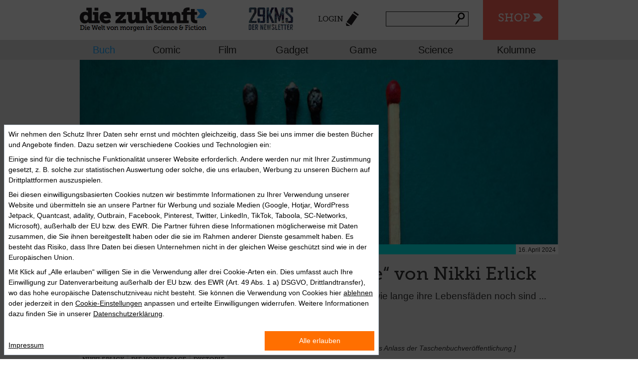

--- FILE ---
content_type: text/html; charset=utf-8
request_url: https://diezukunft.de/review/buch/die-vorhersage-von-nikki-erlick-0
body_size: 11773
content:
<!DOCTYPE html>
<html>
    <head>
                <meta charset="utf-8" />
<link rel="shortcut icon" href="https://diezukunft.de/sites/default/files/diezukunft_favicon.ico" type="image/vnd.microsoft.icon" />
<meta name="description" content="[Repost des Artikels vom 2. Januar 2023 aus Anlass der Taschenbuchveröffentlichung.] Es lebt sich besser, wenn man nicht so viel an die Endlichkeit des Lebens denkt – oder schätzt man mit Scheuklappen die Zeit, die man hat, nicht genug?" />
<meta name="abstract" content="diezukunft.de versammelt täglich aktuell News, Reviews und Essays zu interessanten und visionären Themen in allen Medien. Im E-Book-Shop sind Hunderte von Bestsellern und Klassikern der Science Fiction versammelt." />
<meta name="robots" content="follow, index" />
<meta name="keywords" content="Zukunft, Science-Fiction, Science, Fiction, Vision, Future, News, Review, Essay, Interview, Nachrichten, Literatur, Bücher, Film, Comics, Games, Technik, Gadget, Wissenschaft, Ebooks, Ebook, E-Books, E-Book, Download, Kaufen, Lesen, Stories" />
<link rel="canonical" href="https://diezukunft.de/review/buch/die-vorhersage-von-nikki-erlick-0" />
<link rel="shortlink" href="https://diezukunft.de/node/15922" />
<meta property="og:site_name" content="Die Zukunft" />
<meta property="og:type" content="article" />
<meta property="og:title" content="„Die Vorhersage“ von Nikki Erlick" />
<meta property="og:url" content="https://diezukunft.de/review/buch/die-vorhersage-von-nikki-erlick-0" />
<meta property="og:description" content="[Repost des Artikels vom 2. Januar 2023 aus Anlass der Taschenbuchveröffentlichung.] Es lebt sich besser, wenn man nicht so viel an die Endlichkeit des Lebens denkt – oder schätzt man mit Scheuklappen die Zeit, die man hat, nicht genug?" />
<meta property="og:updated_time" content="2024-05-02T07:37:35+02:00" />
<meta property="article:published_time" content="2024-04-16T09:18:00+02:00" />
<meta property="article:modified_time" content="2024-05-02T07:37:35+02:00" />
<meta name="dcterms.title" content="„Die Vorhersage“ von Nikki Erlick" />
<meta name="dcterms.creator" content="Christian Endres" />
<meta name="dcterms.description" content="[Repost des Artikels vom 2. Januar 2023 aus Anlass der Taschenbuchveröffentlichung.] Es lebt sich besser, wenn man nicht so viel an die Endlichkeit des Lebens denkt – oder schätzt man mit Scheuklappen die Zeit, die man hat, nicht genug?" />
<meta name="dcterms.subject" content="Das Portal für Zukünftiges und Visionäres in Literatur, Film, Comic, Computerspiel, Technik und Wissenschaft, mit großem Science-Fiction-Ebook-Shop" />
<meta name="dcterms.date" content="2024-04-16T09:18+02:00" />
<meta name="dcterms.type" content="Text" />
<meta name="dcterms.format" content="text/html" />
<meta name="dcterms.language" content="de" />
        <title>„Die Vorhersage“ von Nikki Erlick | Die Zukunft</title>
        <link rel="stylesheet" href="https://diezukunft.de/sites/default/files/css/css_xE-rWrJf-fncB6ztZfd2huxqgxu4WO-qwma6Xer30m4.css" media="all" />
<link rel="stylesheet" href="https://diezukunft.de/sites/default/files/css/css_TH3-bzXxn6PJQkEkAEcY-AxXDCuaDxCS7COeQF6SNak.css" media="all" />
<link rel="stylesheet" href="https://diezukunft.de/sites/default/files/css/css_wb4k2KL-5VaEYaHP_AldG3OLyBYu1nx1UXEqTG_Axtw.css" media="all" />
<link rel="stylesheet" href="https://diezukunft.de/sites/default/files/css/css_aUu9ybChv-rNhkjdbJK9fF9VGOGK8YXinC9We1Z8r_E.css" media="all" />
<link rel="stylesheet" href="https://diezukunft.de/sites/default/files/css/css_UWRGMvfxGB1OTsFFIs5eyp6er2B1qQ65xiG9LLoUF_A.css" media="all" />
<link rel="stylesheet" href="https://diezukunft.de/sites/default/files/css/css_Tg7PC2TqrgtIZ-7F_g9g8kvajVtxp2hjjFRr1661rX8.css" media="print" />
        <script src="https://diezukunft.de/sites/default/files/js/js_XexEZhbTmj1BHeajKr2rPfyR8Y68f4rm0Nv3Vj5_dSI.js"></script>
<script src="https://diezukunft.de/sites/default/files/js/js_XD6lTIUmfM_rvmtQ3Lp9XVYU1ZimXOkDrglbhbBxmYk.js"></script>
<script>
document.createElement( "picture" );
</script>
<script src="https://diezukunft.de/sites/default/files/js/js_ZPu0TXrdK3gJHr9OaepZhLCnQ3C9ImoF2-vo3dnfLMo.js"></script>
<script src="https://diezukunft.de/sites/default/files/js/js_kFYr8Grv5RzkZW2hwOCt03DNM3VS0Rpm8WhStrAQwMA.js"></script>
<script>
jQuery.extend(Drupal.absolute_messages, {"dismiss":{"status":1,"warning":1,"error":1},"dismiss_time":{"status":"1.5","warning":"2","error":"3"},"dismiss_all_count":"2"});
</script>
<script src="https://diezukunft.de/sites/default/files/js/js_bg-vXviNNelDTSMAtc3qFbe5pzIAb5Vj5yHN0XtTCQk.js"></script>
<script>
var switchTo5x = true;var __st_loadLate = true;var useFastShare = true;
</script>
<script src="https://ws.sharethis.com/button/buttons.js"></script>
<script>
if (typeof stLight !== 'undefined') { stLight.options({"publisher":"dr-b951d0bf-9060-2af2-fba5-66e4f3f88dd0","version":"5x","lang":"de"}); }
</script>
<script src="https://diezukunft.de/sites/default/files/js/js_rnaq18yziGlmLB2An9nPmdFy1Lv5E0tcBcBm_Vlcvk0.js"></script>
<script src="https://diezukunft.de/sites/default/files/js/js_fW477Q0d-Jh96yeIV4K_tDhO5RrdGlGaiFK1FQAVR2Q.js"></script>
<script>
jQuery.extend(Drupal.settings, {"basePath":"\/","pathPrefix":"","setHasJsCookie":0,"ajaxPageState":{"theme":"basic","theme_token":"wsVBP12pT3_0kRXeXbpVSVUG8D3bO-KN9Vq-bclk-yc","jquery_version":"1.7","js":{"sites\/all\/modules\/picture\/picturefill2\/picturefill.min.js":1,"sites\/all\/modules\/picture\/picture.min.js":1,"sites\/all\/modules\/jquery_update\/replace\/jquery\/1.7\/jquery.min.js":1,"misc\/jquery-extend-3.4.0.js":1,"misc\/jquery-html-prefilter-3.5.0-backport.js":1,"misc\/jquery.once.js":1,"misc\/drupal.js":1,"sites\/all\/modules\/jquery_update\/replace\/ui\/ui\/minified\/jquery.ui.core.min.js":1,"sites\/all\/modules\/jquery_update\/replace\/ui\/external\/jquery.cookie.js":1,"sites\/all\/modules\/jquery_update\/replace\/misc\/jquery.form.min.js":1,"misc\/form-single-submit.js":1,"misc\/ajax.js":1,"sites\/all\/modules\/jquery_update\/js\/jquery_update.js":1,"0":1,"sites\/all\/modules\/customize\/zukunft_glue\/js\/zukunft_scroll.js":1,"public:\/\/languages\/de_7FTvizKRbfwU1rAvSLAWjkOM8wJArsA_YOou58MVK_0.js":1,"sites\/all\/modules\/absolute_messages\/absolute_messages.js":1,"1":1,"sites\/all\/libraries\/colorbox\/jquery.colorbox-min.js":1,"sites\/all\/modules\/colorbox\/js\/colorbox.js":1,"sites\/all\/modules\/colorbox\/styles\/default\/colorbox_style.js":1,"misc\/progress.js":1,"sites\/all\/modules\/ctools\/js\/modal.js":1,"sites\/all\/modules\/customize\/zukunft_glue\/js\/zukunft_login_form.js":1,"sites\/all\/modules\/views\/js\/base.js":1,"sites\/all\/modules\/views\/js\/ajax_view.js":1,"2":1,"https:\/\/ws.sharethis.com\/button\/buttons.js":1,"3":1,"misc\/autocomplete.js":1,"sites\/all\/modules\/search_api_live_results\/js\/search_api_live_results.js":1,"sites\/all\/modules\/field_group\/field_group.js":1,"sites\/all\/modules\/flag\/theme\/flag.js":1,"sites\/all\/themes\/basic\/js\/vendor\/modernizr.js":1,"sites\/all\/themes\/basic\/js\/vendor\/selectivizr-min.js":1,"sites\/all\/themes\/basic\/js\/plugins.js":1,"sites\/all\/themes\/basic\/js\/script.js":1},"css":{"modules\/system\/system.base.css":1,"modules\/system\/system.menus.css":1,"modules\/system\/system.messages.css":1,"modules\/system\/system.theme.css":1,"misc\/ui\/jquery.ui.core.css":1,"misc\/ui\/jquery.ui.theme.css":1,"sites\/all\/modules\/simplenews\/simplenews.css":1,"modules\/comment\/comment.css":1,"modules\/field\/theme\/field.css":1,"modules\/node\/node.css":1,"sites\/all\/modules\/picture\/picture_wysiwyg.css":1,"modules\/search\/search.css":1,"modules\/user\/user.css":1,"sites\/all\/modules\/views\/css\/views.css":1,"sites\/all\/modules\/ckeditor\/css\/ckeditor.css":1,"sites\/all\/themes\/basic\/css\/tabs.css":1,"sites\/all\/modules\/absolute_messages\/absolute_messages.css":1,"sites\/all\/modules\/colorbox\/styles\/default\/colorbox_style.css":1,"sites\/all\/modules\/ctools\/css\/ctools.css":1,"sites\/all\/modules\/typogrify\/typogrify.css":1,"sites\/all\/modules\/ctools\/css\/modal.css":1,"sites\/all\/modules\/customize\/zukunft_glue\/css\/zukunft_login_form.css":1,"sites\/all\/modules\/print\/print_ui\/css\/print_ui.theme.css":1,"sites\/all\/modules\/flag\/theme\/flag.css":1,"sites\/all\/themes\/basic\/css\/normalize.css":1,"sites\/all\/themes\/basic\/css\/style.css":1,"sites\/all\/themes\/basic\/css\/jquery.ui.accordion.min.css":1,"sites\/all\/themes\/basic\/css\/jquery.ui.theme.min.css":1,"sites\/all\/themes\/basic\/css\/print.css":1}},"colorbox":{"opacity":"0.85","current":"{current} of {total}","previous":"\u00ab Prev","next":"Next \u00bb","close":"Close","maxWidth":"98%","maxHeight":"98%","fixed":true,"mobiledetect":true,"mobiledevicewidth":"480px","file_public_path":"\/sites\/default\/files","specificPagesDefaultValue":"admin*\nimagebrowser*\nimg_assist*\nimce*\nnode\/add\/*\nnode\/*\/edit\nprint\/*\nprintpdf\/*\nsystem\/ajax\nsystem\/ajax\/*"},"CToolsModal":{"loadingText":"Loading...","closeText":"Close Window","closeImage":"\u003Cimg src=\u0022https:\/\/diezukunft.de\/sites\/all\/modules\/ctools\/images\/icon-close-window.png\u0022 alt=\u0022Close window\u0022 title=\u0022Close window\u0022 \/\u003E","throbber":"\u003Cimg src=\u0022https:\/\/diezukunft.de\/sites\/all\/modules\/ctools\/images\/throbber.gif\u0022 alt=\u0022Laden\u0022 title=\u0022Loading...\u0022 \/\u003E"},"login-form-modal-style":{"modalSize":{"type":"fixed","width":700,"height":550,"addWidth":10,"addHeight":10,"contentRight":0,"contentBottom":0},"modalOptions":{"opacity":0.75,"background-color":"#000000"},"animation":"fadeIn","modalTheme":"zukunft_login_form_modal","closeImage":"\u003Cimg src=\u0022https:\/\/diezukunft.de\/sites\/all\/modules\/customize\/zukunft_glue\/images\/ctools-close-btn.png\u0022 alt=\u0022Close window\u0022 title=\u0022Close window\u0022 \/\u003E"},"better_exposed_filters":{"views":{"comments_block":{"displays":{"block":{"filters":[]}}},"newsstream_sidebar":{"displays":{"block_1":{"filters":[]}}},"article_related_articles_solr":{"displays":{"block":{"filters":[]}}}}},"views":{"ajax_path":"\/views\/ajax","ajaxViews":{"views_dom_id:7614af95799889d3ac32a8555e1853bb":{"view_name":"newsstream_sidebar","view_display_id":"block_1","view_args":"15922","view_path":"node\/15922","view_base_path":null,"view_dom_id":"7614af95799889d3ac32a8555e1853bb","pager_element":0}}},"urlIsAjaxTrusted":{"\/views\/ajax":true,"\/review\/buch\/die-vorhersage-von-nikki-erlick-0":true},"field_group":{"hidden":"full"},"flag":{"anonymous":true,"templates":{"likes_15922":"\u003Cspan class=\u0022flag-wrapper flag-likes flag-likes-15922\u0022\u003E\n      \u003Ca href=\u0022\/user\/login?destination=node\/15922\u0022 title=\u0022\u0022 class=\u0022likes-remove\u0022 rel=\u0022nofollow\u0022\u003E\u003C\/a\u003E\u003Cspan class=\u0022flag-throbber\u0022\u003E\u0026nbsp;\u003C\/span\u003E\n    \u003C\/span\u003E\n","bookmarks_15922":"\u003Cspan class=\u0022flag-wrapper flag-bookmarks flag-bookmarks-15922\u0022\u003E\n      \u003Ca href=\u0022\/user\/0\/bookmarks\u0022 title=\u0022\u0022 class=\u0022bookmarks-remove\u0022 rel=\u0022nofollow\u0022\u003EZur Merkliste\u003C\/a\u003E\u003Cspan class=\u0022flag-throbber\u0022\u003E\u0026nbsp;\u003C\/span\u003E\n    \u003C\/span\u003E\n"}}});
</script>
        <meta name="viewport" content="width=device-width,initial-scale=1.0,user-scalable=no">
        <!-- Google Tag Manager -->
        <script>
            (function(w,d,s,l,i){w[l]=w[l]||[];w[l].push({'gtm.start': new Date().getTime(),event:'gtm.js'});
            var f=d.getElementsByTagName(s)[0], j=d.createElement(s),dl=l!='dataLayer'?'&l='+l:'';j.async=true;j.src='https://www.googletagmanager.com/gtm.js?id='+i+dl;f.parentNode.insertBefore(j,f);})
            (window,document,'script','dataLayer','GTM-M5LXDNH');
        </script>
        <!-- End Google Tag Manager -->
        <meta property="data-rhsiteid" content="47508689-1">
    </head>
    <body class="html not-front not-logged-in one-sidebar sidebar-first page-node page-node- page-node-15922 node-type-article role-anonymous-user with-subnav page-review-buch-die-vorhersage-von-nikki-erlick-0 section-review" >
                <!-- ______________________ HEADER _______________________ -->
<header id="header">
    <div class="top-bar">
        <div class="first-row container">
            <!-- Title Area -->
                            <div id="sitelogo" class="logo">
                    <a href="/" title="Startseite" rel="home" id="logo">
                        <img src="https://diezukunft.de/sites/all/themes/dieZukunft_logo.png" alt="Startseite"/>
                    </a>
                </div>
                        <div class="zeitmaschine">
                <ul>
                    <li><a href="#mobileNav" class="nav-btn" id="nav-open-btn">Navigation</a></li>
                    <li class="zmBtn"><a href="/shop">Shop</a></li>
                </ul>
            </div>
            <nav class="centerNav">
                <ul>
                    <li class="newsletter-popup-link-container">
    <a class="newsletter-popup-link" href="https://diezukunft.de/newsletter">
        <img width="100%" src="/sites/all/themes/basic/images/newsletter/teaser_header.png" alt="29KMS" />
    </a>
</li>
                    <li><a href="/user/login?destination=node/15922"class="ctools-use-modal-off login">Login</a></li>                    <li class="has-form">
                        <span id="block1">
                            <form action="/review/buch/die-vorhersage-von-nikki-erlick-0" method="post" id="search-api-page-search-form-normale-suche--2" accept-charset="UTF-8"><div><input placeholder="" type="text" id="edit-keys-4--3" name="keys_4" value="" size="15" maxlength="128" class="form-text form-autocomplete live-results-search-textfield" /><input type="hidden" id="edit-keys-4--3-autocomplete" value="https://diezukunft.de/search_api_live_results/search_api_page_4" disabled="disabled" class="live-result-autocomplete" /><input type="hidden" name="id" value="4" />
<input type="submit" id="edit-submit-4--3" name="op" value="Suche" class="form-submit" /><input type="hidden" name="form_build_id" value="form-amxbtw_60C2Yr0N4hovdv0503kgQvY8Wk-04C-omjKc" />
<input type="hidden" name="form_id" value="search_api_page_search_form_normale_suche" />
</div></form>                        </span>
                    </li>
                </ul>
            </nav>
        </div>
        <div class="newsletter-ticker">
    <a class="newsletter-popup-link" href="https://diezukunft.de/newsletter">
        <span>+++ 29KMS – DER NEWSLETTER +++ JETZT ABONNIEREN +++</span>
    </a>
</div>
        <div class="second-row clear">
            <nav class="top-bar-section container">
                <!-- Secondary Menu /Taxonomy Genre Terms -->
                                    <ul id="secondary" class="left row sub-menu"><li class="menu-840 first active"><a href="/magazin/buch" title="Buch">Buch</a></li>
<li class="menu-841"><a href="/magazin/comic" title="Comic">Comic</a></li>
<li class="menu-842"><a href="/magazin/film" title="Film">Film</a></li>
<li class="menu-843"><a href="/magazin/gadget" title="Gadget">Gadget</a></li>
<li class="menu-844"><a href="/magazin/game" title="Game">Game</a></li>
<li class="menu-845"><a href="/magazin/science" title="Science">Science</a></li>
<li class="menu-3769 last"><a href="/kolumnen" title="">Kolumne</a></li>
</ul>                            </nav>
        </div>
    </div>
</header>
<div id="outer-wrap">
    <div id="inner-wrap">
        <!-- ______________________ HERO UNIT _______________________ -->
                <!-- ______________________ HERO UNIT _______________________ -->
                <!-- ______________________ PAGE _______________________ -->
        <div id="page" class="page with-subnav">

                            <section id="above_content">

                                            <div class="tabs"></div>
                                        
                    <header id="header-for-node-15922" class="node node-article node-odd article-landscape type--review">
    
  <div class="field-image01">
    <img src="https://diezukunft.de/sites/default/files/styles/shop_schaufenster/public/Redaktion/erlick_ndie_vorhersage_239436-bg.jpg?itok=D8A_bZMV" width="960" height="370" alt="" />  </div>
  <div class="top-group">
    <div class="group-article-metadata">
      
  <div class="field-inhaltstyp">
    Review  </div>
    </div>
    <span class="date">16. April 2024</span>
          </div>



</header> <!-- /header #node -->
                </section>
            
            <section id="content">
                                    <div id="content-header">
                                                                                                
                    </div>
                                
<article id="node-15922" class="node node-article node-even article-landscape type--review vm-full">

    <h1  class="field-title">
        „Die Vorhersage“ von Nikki Erlick    </h1>

    		<h3 class="field-subhead">Wenn die Menschen erfahren, wie lange ihre Lebensfäden noch sind ...</h3>
	
    <div class="field-author">von <a href="/users/christian-endres" title="Benutzerprofil anzeigen." class="username">Christian Endres</a></div>    <div class="timetoread">
        <span class="time">Lesezeit: 3 min.</span>
      </div>
    <div class="content">
                        
  <div class="field-body">
    <p><em>[Repost des Artikels vom 2. Januar 2023 aus Anlass der Taschenbuchveröffentlichung.]</em></p>
<p>Es lebt sich besser, wenn man nicht so viel an die Endlichkeit des Lebens denkt – oder schätzt man mit Scheuklappen die Zeit, die man hat, nicht genug? Und was, wenn man <em>wüsste</em>, wie lange das eigene Leben noch dauert, wann man sterben wird? Oder eine geliebte Person? Wie würde dieses Wissen ein jedes Leben, aber auch das Leben aller Menschen als Gemeinschaft verändern? Genau diesen Fragen geht die amerikanische Autorin <a href="https://www.penguin.de/Taschenbuch/Die-Vorhersage/Nikki-Erlick/Heyne/e624623.rhd" target="_blank"><strong>Nikki Erlick</strong> in ihrem Romandebüt „<strong>Die Vorhersage</strong>“ (im Shop)</a> nach, das es bis auf die „New York Times“-Bestsellerliste schaffte, zum Liebling der Buchclubs in den USA wurde und seither einen Siegeszug in beinahe zwanzig Sprachen rund um die Welt angetreten hat.</p>
<p><a href="https://www.penguin.de/Taschenbuch/Die-Vorhersage/Nikki-Erlick/Heyne/e624623.rhd" target="_blank"><img alt="" height="349" src="https://www.penguin.de/content/edition/covervoila_hires/Erlick_NDie_Vorhersage_239436.jpg" style="float:left" width="220" /></a>Die Welt ist es, die sich in „Die Vorhersage“ ohne Vorwarnung höchst dramatisch verändert. Denn ohne eine Erklärung zum Warum oder der Herkunft, stehen eines Morgens plötzlich kleine Holzkisten vor jeder Haustür, jeder Wohnungstür, jedem Zelteingang. Alle Menschen über 22 können durch Öffnen ihrer Kiste erfahren, wie lange ihr Lebensfaden noch ist – wortwörtlich. Jede Kiste enthält nämlich einen Faden, der die Länge des Lebens anzeigt. Schock, Unglaube, Ablehnung, Wut, Akzeptanz – die Leute durchlaufen die üblichen Stadien, während Wissenschaftlerinnen und Wissenschaftler bestätigen, dass die Fäden echt sind. Es gibt durch Studien sogar Messsysteme, um die Länge bzw. Kürze des eigenen Fadens einschätzen zu können. Manche Menschen verweigern sich der Kisten und schieben sie unters Bett oder werfen sie in den Müll, andere krempeln ihr Leben radikal um. Außerdem spaltet sich die Gesellschaft in „Kurzfäden“ und „Langfäden“. Die einen brauchen Selbsthilfegruppen oder mitfühlende Briefwechsel mit Fremden, andere laufen im Krankenhaus Amok oder werden zu Helden. Und ein US-Präsidentschaftskandidat nutzt die Spaltung und die Aufregung, um seine konservativen Träume von Macht zu verwirklichen …</p>
<p><figure class="image" style="float:right"><img alt="" height="400" src="https://www.penguinrandomhouse.de/content/author/image/34342_xl.jpg" width="230" /><br />
<figcaption><strong>Nikki Erlick</strong></figcaption><br />
</figure></p>
<p>Nikki Erlick studierte an der Harvard University und der Columbia University. Danach schrieb sie für das „New York“-Magazin, „Newsweek“, „Cosmopolitan“, die „Huffington Post“ und andere, derweil sie als Reiseschriftstellerin ein Dutzend Länder besuchte. Darüber hinaus war sie schon als Ghost Writerin für Geschäftsleute und Akademiker tätig. Ihr erfolgreicher Romaneinstand „Die Vorhersage“ streift mit seinen verknüpften Einzelschicksalen einige Genres zwischen Dystopie und Romantik. Vor allem ist es jedoch ein Buch wie gemacht für die 2020er: Wir alle haben live miterlebt, was es bedeutet, in einem <em>Davor </em>und einem <em>Danach </em>zu leben – wie ein globales Ereignis Gesellschaften spalten kann, generell soziale und politische Extreme oder sogar Zerwürfnisse fördert. Zumal Krieg und Klimawandel einen ebenfalls nachdenklich, unbehaglich in die Zukunft blicken lassen und der Verlust der (digitalen) Privatsphäre schon vollzogen ist. Unter diesen sehr realen, sehr aktuellen Eindrücken spricht „Die Vorhersage“ trotz der recht amerikanischen Perspektive dann auch eine breite Zielgruppe an, völlig unabhängig davon, ob Science-Fiction-Fans oder nicht. In Sachen Genreliteratur reiht sich Erlick in der Nähe von <a href="http://www.penguinrandomhouse.de/Autor/John-Marrs/p677810.rhd" target="_blank">John Marrs (im Shop)</a> ein.</p>
<p><strong><em>Nikki Erlick: Die Vorhersage</em></strong><em> </em><em>• Roman • Aus dem Amerikanischen von Sabine Thiele • Wilhelm Heyne Verlag, München 2022 • 480 Seiten • Erhältlich als Taschenbuch, Hardcover, eBook und Hörbuch Download • Preis des Taschenbuchs: € 13,00 •<em>  </em><a href="https://www.penguin.de/Taschenbuch/Die-Vorhersage/Nikki-Erlick/Heyne/e624623.rhd" target="_blank">im Shop</a></em> </p>
<p class="rtecenter"><em>***</em></p>
<blockquote><p><em><strong>Christian Endres</strong> berichtet seit 2014 als Teil des Teams von diezukunft.de über Science-Fiction. Er schreibt sie aber auch selbst – im Mai 2024 erscheint bei Heyne sein SF-Roman „<a href="https://www.penguin.de/Buch/Wolfszone/Christian-Endres/Heyne/e624629.rhd" target="_blank">Wolfszone</a>“.</em></p>
</blockquote>
  </div>
<div id="comment-wrapper-nid-15922"><h2 class="comments-headline">Kommentare</h2><a name="comments"></a><div class="view view-comments-block view-id-comments_block view-display-id-block view-dom-id-1fe9d17ea63f617df078747d8b2df549">
        
  
  
  
  
  
  
  
  
</div></div>Zum Verfassen von Kommentaren bitte <a href="/user/login">Anmelden oder Registrieren.</a>    </div> <!-- /content -->

    
            <div class="links">
                    </div> <!-- /links -->
    </article> <!-- /article #node -->

<script>
    jQuery(document).ready(function() {
        jQuery('[id="js-bookpreview-wrapper"').each(function(index, el){
            let previewWrapper = jQuery(el);

            if (!previewWrapper.length) {
                return;
            }

            let isbn = previewWrapper.html();
            isbn = isbn.replace(/&nbsp;/g, '')
                .replaceAll(" ", "")
                .replace("[bookpreview]", "");

            jQuery.get("/bookpreview?isbn=" + isbn)
                .done(function(data) {
                    previewWrapper.html(data);
                })
                .fail(function() {
                    previewWrapper.hide();
                })
        });
    })
</script>

                <div class="nl-teaser">
                    <a class="newsletter-popup-link" href="https://diezukunft.de/newsletter">
                        <img width="100%" src="/sites/all/themes/basic/images/newsletter/teaser_content.jpg" alt="Newsletter" />
                    </a>
                </div>

                            </section>
                            <!-- ______________________ SIDEBAR FIRST _______________________ -->
                <aside id="sidebar-first" class="column sidebar first">
                    <div class="sidebar-widget-15922 block block-share-article article-sidebar-widget node-article">

<div class="article-teilen">
  <div class="form-item form-type-item">
  <label>Teilen </label>
 <div class="sharethis-wrapper"><span st_url="https://diezukunft.de/review/buch/die-vorhersage-von-nikki-erlick-0" st_title="„Die Vorhersage“ von Nikki Erlick" class="st_facebook_large" displayText="facebook"></span>
<span st_url="https://diezukunft.de/review/buch/die-vorhersage-von-nikki-erlick-0" st_title="„Die Vorhersage“ von Nikki Erlick" class="st_twitter_large" displayText="twitter" st_via="" st_username=""></span>
<span st_url="https://diezukunft.de/review/buch/die-vorhersage-von-nikki-erlick-0" st_title="„Die Vorhersage“ von Nikki Erlick" class="st_googleplus_large" displayText="googleplus" st_via="" st_username=""></span>
</div>
</div>
</div>

  <div class="links">
    <div class="flag-outer flag-outer-likes">
      <span class="flag-wrapper flag-likes flag-likes-15922">
      <a href="/user/login?destination=node/15922" title="" class="likes-add" rel="nofollow">Like</a><span class="flag-throbber">&nbsp;</span>
    </span>
    </div>
    <div class="flag-outer flag-outer-bookmarks">
      <span class="flag-wrapper flag-bookmarks flag-bookmarks-15922">
      <a href="/user/login?destination=node/15922" title="" class="bookmarks-add" rel="nofollow">Merken</a><span class="flag-throbber">&nbsp;</span>
    </span>
    </div>

	<div class="flag-outer flag-outer-comment">
		<span class="comment-icon"><a href="/review/buch/die-vorhersage-von-nikki-erlick-0#comments" class="active">Kommentare</a></span>
	</div>
  <div class="relatedBooks"><span class="flag-books"><a href="/shop/tags/genre/dystopie-941">Bücher zum Thema</a></span></div>	</div>
	<div class="article-tags">
		<span>  <span class="field-label">
    Schlagworte:
  </span>

  <div class="field-tags inline">
    <a href="/tags/nikki-erlick">Nikki Erlick</a>  </div>
  <div class="field-tags inline">
    <a href="/tags/die-vorhersage">Die Vorhersage</a>  </div>
  <div class="field-tags inline">
    <a href="/tags/dystopie">Dystopie</a>  </div>
</span>
	</div>
</div><div class="view view-newsstream-sidebar view-id-newsstream_sidebar view-display-id-block_1 newsstream view-dom-id-7614af95799889d3ac32a8555e1853bb">
            <div class="view-header">
      <h4>Ticker</h4>
    </div>
  
  
  
      <div class="view-content">
      <div class="newsstream">    <ul>          <li class="ct-field-inhaltstyp"><article onclick="location.href='/news/comic/filmgeschichten-sf-klassik-und-fabelhafte-kaempfe'" id="node-17357" class="node node-article node-odd article-landscape type--news shop_suchergebnisse">
	
  <div class="field-image01">
    <img src="https://diezukunft.de/sites/default/files/styles/tiny_square/public/Redaktion/mann_wunder_vollbringen_konnte_header_0.jpg?itok=CWZ4uJcl" width="67" height="60" alt="" />  </div>
	<div class="newsstream-wrapper">
		<span class="hl"><a href="/news/comic/filmgeschichten-sf-klassik-und-fabelhafte-kaempfe">Filmgeschichte(n), SF-Klassik und fabelhafte Kämpfe</a></span>
				<span class="subhl">Phantastik-Comic-Neuheiten im Januar</span>
		</div>
</article></li>
          <li class="ct-field-inhaltstyp"><article onclick="location.href='/review/film/mercy-von-einer-ki-hingerichtet-1'" id="node-17356" class="node node-article node-even article-landscape type--review shop_suchergebnisse">
	
  <div class="field-image01">
    <img src="https://diezukunft.de/sites/default/files/styles/tiny_square/public/Redaktion/mercy-header.jpg?itok=zwUb9-ZA" width="67" height="60" alt="" />  </div>
	<div class="newsstream-wrapper">
		<span class="hl"><a href="/review/film/mercy-von-einer-ki-hingerichtet-1">„Mercy“ – Von einer KI (hin)gerichtet</a></span>
				<span class="subhl">Ein stilistisch überzeugender, philosophisch dünner Blick in eine Zukunft mit KI</span>
		</div>
</article></li>
          <li class="ct-field-inhaltstyp"><article onclick="location.href='/review/film/lesbian-space-princess-beziehungsstress-auf-clitopolis'" id="node-17353" class="node node-article node-odd article-landscape type--review shop_suchergebnisse">
	
  <div class="field-image01">
    <img src="https://diezukunft.de/sites/default/files/styles/tiny_square/public/Redaktion/lesbian-space-princess-header.jpg?itok=wIRbqB5j" width="67" height="60" alt="" />  </div>
	<div class="newsstream-wrapper">
		<span class="hl"><a href="/review/film/lesbian-space-princess-beziehungsstress-auf-clitopolis">&quot;Lesbian Space Princess“: Beziehungsstress auf Clitopolis   </a></span>
				<span class="subhl">Eine Zukunft in Regenbogenfarben </span>
		</div>
</article></li>
          <li class="ct-field-inhaltstyp"><article onclick="location.href='/news/film/masters-universe-trailer'" id="node-17352" class="node node-article node-even article-landscape type--news shop_suchergebnisse">
	
  <div class="field-image01">
    <img src="https://diezukunft.de/sites/default/files/styles/tiny_square/public/Redaktion/masters-titelbild.jpg?itok=YaNOBMMO" width="67" height="60" alt="" />  </div>
	<div class="newsstream-wrapper">
		<span class="hl"><a href="/news/film/masters-universe-trailer">„Masters of the Universe“-Trailer </a></span>
				<span class="subhl">He-Man und seine Kumpels sind wieder da!</span>
		</div>
</article></li>
          <li class="ct-field-inhaltstyp"><article onclick="location.href='/news/film/blood-sinners-fuer-16-oscars-nominiert'" id="node-17351" class="node node-article node-odd article-landscape type--news shop_suchergebnisse">
	
  <div class="field-image01">
    <img src="https://diezukunft.de/sites/default/files/styles/tiny_square/public/Redaktion/oscars-titelbild.jpg?itok=1A0OaAbE" width="67" height="60" alt="" />  </div>
	<div class="newsstream-wrapper">
		<span class="hl"><a href="/news/film/blood-sinners-fuer-16-oscars-nominiert">“Blood &amp; Sinners” für 16 Oscars nominiert </a></span>
				<span class="subhl">„Frankenstein“ ist den Vampiren dicht auf den Fersen </span>
		</div>
</article></li>
      </ul></div>    </div>
  
  
  
  
  
  
</div><div class="view view-article-related-articles-solr view-id-article_related_articles_solr view-display-id-block view-newsstream-sidebar view-article-related-articles view-dom-id-ae49886018952ca77aedb2d2be443c90">
            <div class="view-header">
      <h4>Artikel zum Thema</h4>
    </div>
  
  
  
      <div class="view-content">
      <div class="newsstream">    <ul>          <li class="views-row views-row-1 views-row-odd views-row-first"><article onclick="location.href='/review/buch/aufziehmaedchen-go'" id="node-4385" class="node node-article node-promoted node-even article-landscape type--review shop_suchergebnisse">
	
  <div class="field-image01">
    <img src="https://diezukunft.de/sites/default/files/styles/tiny_square/public/Redaktion/Schaufenster/biokriegbig.jpg?itok=upuimPdD" width="67" height="60" alt="" />  </div>
	<div class="newsstream-wrapper">
		<span class="hl"><a href="/review/buch/aufziehmaedchen-go">Aufziehmädchen, go!</a></span>
				<span class="subhl">Paolo Bacigalupis „Biokrieg“</span>
		</div>
</article></li>
          <li class="views-row views-row-2 views-row-even"><article onclick="location.href='/review/buch/social-fiction'" id="node-4452" class="node node-article node-odd article-landscape type--review shop_suchergebnisse">
	
  <div class="field-image01">
    <img src="https://diezukunft.de/sites/default/files/styles/tiny_square/public/Redaktion/doctorow_win_gross.jpg?itok=8qVQzYmQ" width="67" height="60" alt="" />  </div>
	<div class="newsstream-wrapper">
		<span class="hl"><a href="/review/buch/social-fiction">Social Fiction</a></span>
				<span class="subhl">„For the Win“ von Cory Doctorow</span>
		</div>
</article></li>
          <li class="views-row views-row-3 views-row-odd"><article onclick="location.href='/review/buch/diktatur-der-sanftheit'" id="node-4516" class="node node-article node-even article-landscape type--review shop_suchergebnisse">
	
  <div class="field-image01">
    <img src="https://diezukunft.de/sites/default/files/styles/tiny_square/public/Redaktion/jirgl.jpg?itok=zh4OGmK5" width="67" height="60" alt="" />  </div>
	<div class="newsstream-wrapper">
		<span class="hl"><a href="/review/buch/diktatur-der-sanftheit">Diktatur der Sanftheit</a></span>
				<span class="subhl">„Nichts von euch auf Erden“ von Reinhard Jirgl</span>
		</div>
</article></li>
          <li class="views-row views-row-4 views-row-even"><article onclick="location.href='/review/buch/dankesschreiben'" id="node-4529" class="node node-article node-odd article-landscape type--review shop_suchergebnisse">
	
  <div class="field-image01">
    <img src="https://diezukunft.de/sites/default/files/styles/tiny_square/public/Redaktion/simmons.jpg?itok=8Ud513DY" width="67" height="60" alt="" />  </div>
	<div class="newsstream-wrapper">
		<span class="hl"><a href="/review/buch/dankesschreiben">Dankesschreiben</a></span>
				<span class="subhl">„Flashback“ von Dan Simmons</span>
		</div>
</article></li>
          <li class="views-row views-row-5 views-row-odd views-row-last"><article onclick="location.href='/review/buch/systemzeit'" id="node-4535" class="node node-article node-even article-landscape type--review shop_suchergebnisse">
	
  <div class="field-image01">
    <img src="https://diezukunft.de/sites/default/files/styles/tiny_square/public/Redaktion/meckel.jpg?itok=B8CaMWWN" width="67" height="60" alt="" />  </div>
	<div class="newsstream-wrapper">
		<span class="hl"><a href="/review/buch/systemzeit">Systemzeit</a></span>
				<span class="subhl">„Next“ von Miriam Meckel</span>
		</div>
</article></li>
      </ul></div>    </div>
  
  
  
  
  
  
</div>                </aside>
                         <!-- /sidebar-second -->
        </div> <!-- /page -->
        <!-- ______________________ ROW BELOW _______________________ -->
                <!-- ______________________ FOOTER _______________________ -->
                    <footer id="footer">
                <div class="container">
                    <div class="block footer-block footer-impressum">
<p><img alt="" height="33" src="/sites/all/themes/dieZukunft_logo.png" width="255" /><br />
<a href="https://www.penguin.de/impressum" target="_blank">Impressum</a><br />
<a href="https://www.penguin.de/datenschutz" target="_blank">Datenschutzerklärung</a><br />
<a href="https://www.penguin.de/agb" target="_blank">Vertragsbestimmung &amp; Gewinnspielteilnahmebedingungen</a><br />
<a href="/contact">Kontakt</a></p>
<p> </p>
<h3>diezukunft ist auch auf:</h3>
<p><a href="https://www.facebook.com/diezukunft.de" target="_blank">Facebook</a><br />
<a href="/rss.xml">RSS</a></p>
<p> </p>
<h3>Kennen Sie schon unseren 29KMS Newsletter:</h3>
<p><a href="/newsletter">Newsletter abonnieren</a></p>
<p> </p>
<p> </p>
</div>
<div class="block footer-block footer-block-main">
<div class="block footer-block footer-seo-one">
<h3>Das Magazin mit E-Book-Shop für Science-Fiction und Zukünftiges in allen Medien und in Wissenschaft &amp; Technik</h3>
<p> </p>
<p>Die Zukunft und alle Aspekte, die mit ihr verbunden sind, faszinieren und interessieren die Menschen schon immer. Das Portal diezukunft.de wurde von den Science-Fiction-Experten des Heyne-Verlags mit großer Leidenschaft entwickelt und richtet sich an alle, die sich für „Zukünftiges“ in Literatur, Film, Comic und Computerspiel sowie für soziale und technische Innovationen begeistern. Das Portal versammelt aktuelle Nachrichten, Rezensionen, Essays, Videos und Kolumnen und will zum Mitdiskutieren über die Welt von morgen und übermorgen einladen. Darüber hinaus bietet diezukunft.de Hunderte von E-Books zum Download an, wichtige aktuelle Science-Fiction-Romane ebenso wie die großen Klassiker des Genres – eine Auswahl, die stetig erweitert wird. Denn Lesen – da sind sich alle einig – wird auch in der digitalen Zukunft seinen Stellenwert behalten.</p>
</div>
<div class="block footer-block footer-nav-one">
<h3>Themen im Magazin:</h3>
<p><a href="/magazin/buch">Buch</a><br />
<a href="/magazin/film">Film</a><br />
<a href="/magazin/tv-tipp">TV</a><br />
<a href="/magazin/game">Game</a><br />
<a href="/magazin/gadget">Gadget</a><br />
<a href="/magazin/science">Science</a><br />
<a href="/kolumnen">Kolumnen</a><br />
 </p>
</div>
<div class="block footer-block footer-nav-two">
<h3>Highlights im Shop:</h3>
<p><a href="/shop/tags">Aktuelle Neuerscheinungen</a><br />
<a href="/shop/highlights">Science-Fiction-Bestseller</a><br />
<a href="/shop/searchresults?search_api_views_fulltext=diezukunft.de+-+Edition&amp;search_api_aggregation_1=&amp;field_tag_ebook_period=All&amp;search_api_aggregation_2=&amp;field_tag_ebook_subgenre=All&amp;search_api_aggregation_3=&amp;field_tag_ebook_erzaehlform=All&amp;search_api_aggregation_4=&amp;field_related_editions=All">Die Zukunftsedition</a><br />
<a href="/shop/tags/erzaehlform/kurzgeschichte-1393">Stories und Erzählungen</a><br />
<a href="/shop/autoren">Alle Autoren A-Z</a><br />
 </p>
</div>
<div class="block footer-block footer-nav-three">
<h3>Rubriken im Magazin:</h3>
<p><a href="/magazin/news">News</a><br />
<a href="/magazin/essay">Essay</a><br />
<a href="/magazin/review">Review</a><br />
<a href="/kolumnen">Kolumne</a><br />
<a href="/magazin/interview">Interview</a><br />
<a href="/magazin/feature">Feature</a><br />
 </p>
</div>
<div class="block footer-block footer-nav-four">
<h3>Themen im Shop:</h3>
<p><a href="/shop/searchresults?search_api_views_fulltext=Star+Wars">Star Wars</a><br />
<a href="/shop/searchresults?search_api_views_fulltext=Star+Trek">Star Trek</a><br />
<a href="/shop/searchresults?search_api_views_fulltext=The+Walking+Dead">The Walking Dead</a><br />
<a href="/shop/searchresults?search_api_views_fulltext=Isaac+Asimov">Isaac Asimov</a><br />
<a href="/shop/searchresults?search_api_views_fulltext=Per+Anhalter+durch+die+Galaxis">Per Anhalter durch die Galaxis</a><br />
<a href="/shop/searchresults?search_api_views_fulltext=Metro+2033">Metro 2033</a><br />
<a href="/shop/searchresults?search_api_views_fulltext=Der+Wüstenplanet">Der Wüstenplanet</a><br />
<a href="/shop/searchresults?search_api_views_fulltext=Robert+Heinlein">Robert A. Heinlein</a></p>
<p> </p>
</div>
</div>
                </div>
            </footer>
                <nav id="mobileNav" role="navigation">
            <div class="row">
                <ul>
                    <li class="has-form"><form action="/review/buch/die-vorhersage-von-nikki-erlick-0" method="post" id="search-api-page-search-form" accept-charset="UTF-8"><div><input placeholder="" type="text" id="edit-keys-4--2" name="keys_4" value="" size="15" maxlength="128" class="form-text form-autocomplete live-results-search-textfield" /><input type="hidden" id="edit-keys-4--2-autocomplete" value="https://diezukunft.de/search_api_live_results/search_api_page_4" disabled="disabled" class="live-result-autocomplete" /><input type="hidden" name="id" value="4" />
<input type="submit" id="edit-submit-4--2" name="op" value="Suche" class="form-submit" /><input type="hidden" name="form_build_id" value="form-1lSaKAbG8wEUxyB8vqSv9AML0vna2uRPi04_AHoqoBs" />
<input type="hidden" name="form_id" value="search_api_page_search_form" />
</div></form></li>
                    <li><a href="#" class="filter">Filter</a></li>
                    <li><a href="/user/login?destination=node/15922" class="login">Login</a></li>
                </ul>
                                    <ul id="secondary" class="left row sub-menu"><li class="menu-840 first active"><a href="/magazin/buch" title="Buch">Buch</a></li>
<li class="menu-841"><a href="/magazin/comic" title="Comic">Comic</a></li>
<li class="menu-842"><a href="/magazin/film" title="Film">Film</a></li>
<li class="menu-843"><a href="/magazin/gadget" title="Gadget">Gadget</a></li>
<li class="menu-844"><a href="/magazin/game" title="Game">Game</a></li>
<li class="menu-845"><a href="/magazin/science" title="Science">Science</a></li>
<li class="menu-3769 last"><a href="/kolumnen" title="">Kolumne</a></li>
</ul>                                <a class="close-btn" id="nav-close-btn" href="#top">Return to Content</a>
            </div>
        </nav>
        <div id="jsalert">
            Sie benötigen einen Webbrowser mit aktiviertem JavaScript
            um alle Features dieser Seite nutzen zu können.
        </div>
    </div>
</div>
        <script src="https://diezukunft.de/sites/default/files/js/js_7Ukqb3ierdBEL0eowfOKzTkNu-Le97OPm-UqTS5NENU.js"></script>

        <script type="text/javascript">
            Array.from(document.getElementsByTagName('a')).forEach(function(el) {
                var href = el.getAttribute('href');
                if(href != null && ! el.hasAttribute('data-gtm-id')) {
                    el.setAttribute('data-name', href);
                    el.setAttribute('data-gtm-id', 'link');
                }
            });
        </script>
    </body>
</html>
